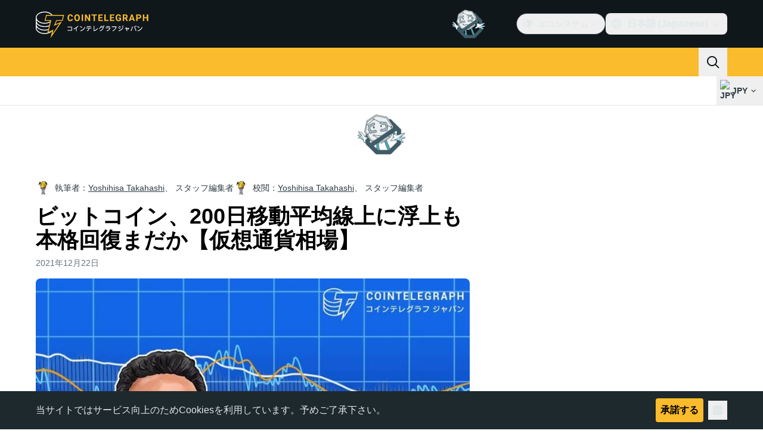

--- FILE ---
content_type: text/javascript; charset=utf-8
request_url: https://jp.cointelegraph.com/_duck/ducklings/CVc48eO5.js
body_size: -512
content:
import{g as a}from"./BVp5jUd3.js";import{d as c,l as i,c as l,o as p,n as u,Y as f,F as g,e as o}from"./Doi8Iara.js";import{g as m,a as y,b as s}from"./CQ2JMqNj.js";try{let e=typeof window<"u"?window:typeof global<"u"?global:typeof globalThis<"u"?globalThis:typeof self<"u"?self:{},t=new e.Error().stack;t&&(e._sentryDebugIds=e._sentryDebugIds||{},e._sentryDebugIds[t]="a4ff1867-05d9-412e-9a62-876136c5c862",e._sentryDebugIdIdentifier="sentry-dbid-a4ff1867-05d9-412e-9a62-876136c5c862")}catch{}const b=["data-ct-theme"],k=c({__name:"PostBadge",props:{post:{},type:{}},setup(e){const t=i(()=>e.type??m(e.post)),r=()=>{switch(o(t)){case s.INFO:return"dark";default:return}},n=()=>{switch(o(t)){case s.DEFAULT:case s.WARNING:return a({size:"sm",weak:!1,passive:!0,color:"primary"});case s.INFO:return a({size:"sm",weak:!1,passive:!0,color:"default"});case s.SUCCESS:return a({size:"sm",weak:!1,passive:!0,color:"green"});case s.DANGER:return a({size:"sm",weak:!1,passive:!0,color:"red"})}};return(d,h)=>(p(),l("figcaption",{class:u(["absolute bottom-2 right-2 uppercase",n()]),"data-testid":"post-badge","data-ct-theme":r()},f(g(y)(d.post)),11,b))}});export{k as _};


--- FILE ---
content_type: text/javascript; charset=utf-8
request_url: https://jp.cointelegraph.com/_duck/ducklings/Del4-Q0m.js
body_size: -121
content:
import{d as b,b as x,au as h,t as w,e as T,c as s,o as n,at as f,aw as g,ao as k,Y as i,a8 as N,as as v,D as B,ay as C,F as u,az as D,aA as E}from"./Doi8Iara.js";import{u as O,M as R,B as l}from"./rFHA9MiX.js";try{let e=typeof window<"u"?window:typeof global<"u"?global:typeof globalThis<"u"?globalThis:typeof self<"u"?self:{},t=new e.Error().stack;t&&(e._sentryDebugIds=e._sentryDebugIds||{},e._sentryDebugIds[t]="bdf28466-da11-4f9e-9075-6015edd5e538",e._sentryDebugIdIdentifier="sentry-dbid-bdf28466-da11-4f9e-9075-6015edd5e538")}catch{}const V={class:"flex justify-between gap-8 text-left","data-testid":"footer-navigation"},F={class:"mb-4 text-sm font-semibold uppercase text-ct-ds-fg-subtle","data-testid":"footer-navigation-item-title"},I={key:0,class:"ms-3 inline-block rounded bg-ct-ds-accent-primary-default px-2 py-0.5 text-center text-xs font-semibold uppercase text-ct-ds-fg-inverted transition ltr:group-hover:-translate-x-1 rtl:group-hover:translate-x-1","data-testid":"ct-footer-badge"},j=b({__name:"FooterNavigation",async setup(e){let t,c;const r=x(),p=([t,c]=h(()=>O({type:R.FOOTER})),t=await t,c(),t),_=w(()=>T(p).getItems().filter(o=>o.getChildren().length>0).slice(0,6)),y=o=>{switch(o){case l.NEW:return r.t("footer.new");case l.SOON:return r.t("footer.soon");case l.PARTNER:return r.t("footer.partner")}};return(o,A)=>{const m=E;return n(),s("nav",V,[(n(!0),s(f,null,g(u(_),d=>(n(),s("ul",{key:d.getId(),"data-testid":"footer-navigation-item"},[k("li",F,i(d.getTitle()),1),(n(!0),s(f,null,g(d.getChildren(),a=>(n(),s("li",{key:a.getId(),class:"group mb-2 last:mb-0","data-testid":"footer-navigation-subitem"},[N(m,{href:a.getUrl(),rel:u(D)(a.getUrl()),target:a.shouldOpenInNewTab()?"_blank":"_self",class:"ct-link text-sm","data-testid":"footer-link"},{default:B(()=>[C(i(a.getTitle()),1)]),_:2},1032,["href","rel","target"]),a.getBadgeType()?(n(),s("span",I,i(y(a.getBadgeType())),1)):v("",!0)]))),128))]))),128))])}}});export{j as _};
